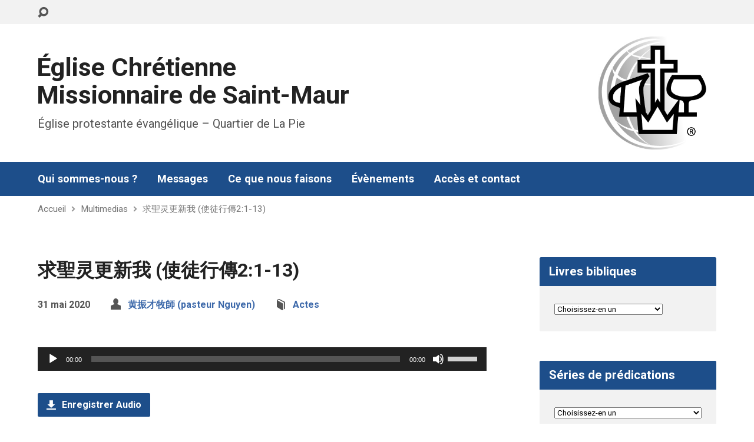

--- FILE ---
content_type: text/html; charset=UTF-8
request_url: https://www.eglisesaintmaur.com/sermons/%E6%B1%82%E8%81%96%E7%81%B5%E6%9B%B4%E6%96%B0%E6%88%91-%E4%BD%BF%E5%BE%92%E8%A1%8C%E5%82%B321-13/
body_size: 13718
content:
<!DOCTYPE html>
<html class="no-js exodus-html" lang="fr-FR">
<head>
<meta charset="UTF-8" />
<link rel="pingback" href="https://www.eglisesaintmaur.com/xmlrpc.php" />
<title>求聖灵更新我 (使徒行傳2:1-13) &#8211; Église Chrétienne Missionnaire de Saint-Maur</title>
<meta name='robots' content='max-image-preview:large' />
<link rel='dns-prefetch' href='//fonts.googleapis.com' />
<link rel="alternate" type="application/rss+xml" title="Église Chrétienne Missionnaire de Saint-Maur &raquo; Flux" href="https://www.eglisesaintmaur.com/feed/" />
<link rel="alternate" type="application/rss+xml" title="Église Chrétienne Missionnaire de Saint-Maur &raquo; Flux des commentaires" href="https://www.eglisesaintmaur.com/comments/feed/" />
<link rel="alternate" title="oEmbed (JSON)" type="application/json+oembed" href="https://www.eglisesaintmaur.com/wp-json/oembed/1.0/embed?url=https%3A%2F%2Fwww.eglisesaintmaur.com%2Fsermons%2F%25e6%25b1%2582%25e8%2581%2596%25e7%2581%25b5%25e6%259b%25b4%25e6%2596%25b0%25e6%2588%2591-%25e4%25bd%25bf%25e5%25be%2592%25e8%25a1%258c%25e5%2582%25b321-13%2F" />
<link rel="alternate" title="oEmbed (XML)" type="text/xml+oembed" href="https://www.eglisesaintmaur.com/wp-json/oembed/1.0/embed?url=https%3A%2F%2Fwww.eglisesaintmaur.com%2Fsermons%2F%25e6%25b1%2582%25e8%2581%2596%25e7%2581%25b5%25e6%259b%25b4%25e6%2596%25b0%25e6%2588%2591-%25e4%25bd%25bf%25e5%25be%2592%25e8%25a1%258c%25e5%2582%25b321-13%2F&#038;format=xml" />
<style id='wp-img-auto-sizes-contain-inline-css' type='text/css'>
img:is([sizes=auto i],[sizes^="auto," i]){contain-intrinsic-size:3000px 1500px}
/*# sourceURL=wp-img-auto-sizes-contain-inline-css */
</style>
<style id='wp-emoji-styles-inline-css' type='text/css'>

	img.wp-smiley, img.emoji {
		display: inline !important;
		border: none !important;
		box-shadow: none !important;
		height: 1em !important;
		width: 1em !important;
		margin: 0 0.07em !important;
		vertical-align: -0.1em !important;
		background: none !important;
		padding: 0 !important;
	}
/*# sourceURL=wp-emoji-styles-inline-css */
</style>
<style id='wp-block-library-inline-css' type='text/css'>
:root{--wp-block-synced-color:#7a00df;--wp-block-synced-color--rgb:122,0,223;--wp-bound-block-color:var(--wp-block-synced-color);--wp-editor-canvas-background:#ddd;--wp-admin-theme-color:#007cba;--wp-admin-theme-color--rgb:0,124,186;--wp-admin-theme-color-darker-10:#006ba1;--wp-admin-theme-color-darker-10--rgb:0,107,160.5;--wp-admin-theme-color-darker-20:#005a87;--wp-admin-theme-color-darker-20--rgb:0,90,135;--wp-admin-border-width-focus:2px}@media (min-resolution:192dpi){:root{--wp-admin-border-width-focus:1.5px}}.wp-element-button{cursor:pointer}:root .has-very-light-gray-background-color{background-color:#eee}:root .has-very-dark-gray-background-color{background-color:#313131}:root .has-very-light-gray-color{color:#eee}:root .has-very-dark-gray-color{color:#313131}:root .has-vivid-green-cyan-to-vivid-cyan-blue-gradient-background{background:linear-gradient(135deg,#00d084,#0693e3)}:root .has-purple-crush-gradient-background{background:linear-gradient(135deg,#34e2e4,#4721fb 50%,#ab1dfe)}:root .has-hazy-dawn-gradient-background{background:linear-gradient(135deg,#faaca8,#dad0ec)}:root .has-subdued-olive-gradient-background{background:linear-gradient(135deg,#fafae1,#67a671)}:root .has-atomic-cream-gradient-background{background:linear-gradient(135deg,#fdd79a,#004a59)}:root .has-nightshade-gradient-background{background:linear-gradient(135deg,#330968,#31cdcf)}:root .has-midnight-gradient-background{background:linear-gradient(135deg,#020381,#2874fc)}:root{--wp--preset--font-size--normal:16px;--wp--preset--font-size--huge:42px}.has-regular-font-size{font-size:1em}.has-larger-font-size{font-size:2.625em}.has-normal-font-size{font-size:var(--wp--preset--font-size--normal)}.has-huge-font-size{font-size:var(--wp--preset--font-size--huge)}.has-text-align-center{text-align:center}.has-text-align-left{text-align:left}.has-text-align-right{text-align:right}.has-fit-text{white-space:nowrap!important}#end-resizable-editor-section{display:none}.aligncenter{clear:both}.items-justified-left{justify-content:flex-start}.items-justified-center{justify-content:center}.items-justified-right{justify-content:flex-end}.items-justified-space-between{justify-content:space-between}.screen-reader-text{border:0;clip-path:inset(50%);height:1px;margin:-1px;overflow:hidden;padding:0;position:absolute;width:1px;word-wrap:normal!important}.screen-reader-text:focus{background-color:#ddd;clip-path:none;color:#444;display:block;font-size:1em;height:auto;left:5px;line-height:normal;padding:15px 23px 14px;text-decoration:none;top:5px;width:auto;z-index:100000}html :where(.has-border-color){border-style:solid}html :where([style*=border-top-color]){border-top-style:solid}html :where([style*=border-right-color]){border-right-style:solid}html :where([style*=border-bottom-color]){border-bottom-style:solid}html :where([style*=border-left-color]){border-left-style:solid}html :where([style*=border-width]){border-style:solid}html :where([style*=border-top-width]){border-top-style:solid}html :where([style*=border-right-width]){border-right-style:solid}html :where([style*=border-bottom-width]){border-bottom-style:solid}html :where([style*=border-left-width]){border-left-style:solid}html :where(img[class*=wp-image-]){height:auto;max-width:100%}:where(figure){margin:0 0 1em}html :where(.is-position-sticky){--wp-admin--admin-bar--position-offset:var(--wp-admin--admin-bar--height,0px)}@media screen and (max-width:600px){html :where(.is-position-sticky){--wp-admin--admin-bar--position-offset:0px}}

/*# sourceURL=wp-block-library-inline-css */
</style><style id='global-styles-inline-css' type='text/css'>
:root{--wp--preset--aspect-ratio--square: 1;--wp--preset--aspect-ratio--4-3: 4/3;--wp--preset--aspect-ratio--3-4: 3/4;--wp--preset--aspect-ratio--3-2: 3/2;--wp--preset--aspect-ratio--2-3: 2/3;--wp--preset--aspect-ratio--16-9: 16/9;--wp--preset--aspect-ratio--9-16: 9/16;--wp--preset--color--black: #000000;--wp--preset--color--cyan-bluish-gray: #abb8c3;--wp--preset--color--white: #fff;--wp--preset--color--pale-pink: #f78da7;--wp--preset--color--vivid-red: #cf2e2e;--wp--preset--color--luminous-vivid-orange: #ff6900;--wp--preset--color--luminous-vivid-amber: #fcb900;--wp--preset--color--light-green-cyan: #7bdcb5;--wp--preset--color--vivid-green-cyan: #00d084;--wp--preset--color--pale-cyan-blue: #8ed1fc;--wp--preset--color--vivid-cyan-blue: #0693e3;--wp--preset--color--vivid-purple: #9b51e0;--wp--preset--color--main: #1d4e8a;--wp--preset--color--accent: #3d69aa;--wp--preset--color--dark: #000;--wp--preset--color--light: #777;--wp--preset--color--light-bg: #f2f2f2;--wp--preset--gradient--vivid-cyan-blue-to-vivid-purple: linear-gradient(135deg,rgb(6,147,227) 0%,rgb(155,81,224) 100%);--wp--preset--gradient--light-green-cyan-to-vivid-green-cyan: linear-gradient(135deg,rgb(122,220,180) 0%,rgb(0,208,130) 100%);--wp--preset--gradient--luminous-vivid-amber-to-luminous-vivid-orange: linear-gradient(135deg,rgb(252,185,0) 0%,rgb(255,105,0) 100%);--wp--preset--gradient--luminous-vivid-orange-to-vivid-red: linear-gradient(135deg,rgb(255,105,0) 0%,rgb(207,46,46) 100%);--wp--preset--gradient--very-light-gray-to-cyan-bluish-gray: linear-gradient(135deg,rgb(238,238,238) 0%,rgb(169,184,195) 100%);--wp--preset--gradient--cool-to-warm-spectrum: linear-gradient(135deg,rgb(74,234,220) 0%,rgb(151,120,209) 20%,rgb(207,42,186) 40%,rgb(238,44,130) 60%,rgb(251,105,98) 80%,rgb(254,248,76) 100%);--wp--preset--gradient--blush-light-purple: linear-gradient(135deg,rgb(255,206,236) 0%,rgb(152,150,240) 100%);--wp--preset--gradient--blush-bordeaux: linear-gradient(135deg,rgb(254,205,165) 0%,rgb(254,45,45) 50%,rgb(107,0,62) 100%);--wp--preset--gradient--luminous-dusk: linear-gradient(135deg,rgb(255,203,112) 0%,rgb(199,81,192) 50%,rgb(65,88,208) 100%);--wp--preset--gradient--pale-ocean: linear-gradient(135deg,rgb(255,245,203) 0%,rgb(182,227,212) 50%,rgb(51,167,181) 100%);--wp--preset--gradient--electric-grass: linear-gradient(135deg,rgb(202,248,128) 0%,rgb(113,206,126) 100%);--wp--preset--gradient--midnight: linear-gradient(135deg,rgb(2,3,129) 0%,rgb(40,116,252) 100%);--wp--preset--font-size--small: 13px;--wp--preset--font-size--medium: 20px;--wp--preset--font-size--large: 36px;--wp--preset--font-size--x-large: 42px;--wp--preset--spacing--20: 0.44rem;--wp--preset--spacing--30: 0.67rem;--wp--preset--spacing--40: 1rem;--wp--preset--spacing--50: 1.5rem;--wp--preset--spacing--60: 2.25rem;--wp--preset--spacing--70: 3.38rem;--wp--preset--spacing--80: 5.06rem;--wp--preset--shadow--natural: 6px 6px 9px rgba(0, 0, 0, 0.2);--wp--preset--shadow--deep: 12px 12px 50px rgba(0, 0, 0, 0.4);--wp--preset--shadow--sharp: 6px 6px 0px rgba(0, 0, 0, 0.2);--wp--preset--shadow--outlined: 6px 6px 0px -3px rgb(255, 255, 255), 6px 6px rgb(0, 0, 0);--wp--preset--shadow--crisp: 6px 6px 0px rgb(0, 0, 0);}:where(.is-layout-flex){gap: 0.5em;}:where(.is-layout-grid){gap: 0.5em;}body .is-layout-flex{display: flex;}.is-layout-flex{flex-wrap: wrap;align-items: center;}.is-layout-flex > :is(*, div){margin: 0;}body .is-layout-grid{display: grid;}.is-layout-grid > :is(*, div){margin: 0;}:where(.wp-block-columns.is-layout-flex){gap: 2em;}:where(.wp-block-columns.is-layout-grid){gap: 2em;}:where(.wp-block-post-template.is-layout-flex){gap: 1.25em;}:where(.wp-block-post-template.is-layout-grid){gap: 1.25em;}.has-black-color{color: var(--wp--preset--color--black) !important;}.has-cyan-bluish-gray-color{color: var(--wp--preset--color--cyan-bluish-gray) !important;}.has-white-color{color: var(--wp--preset--color--white) !important;}.has-pale-pink-color{color: var(--wp--preset--color--pale-pink) !important;}.has-vivid-red-color{color: var(--wp--preset--color--vivid-red) !important;}.has-luminous-vivid-orange-color{color: var(--wp--preset--color--luminous-vivid-orange) !important;}.has-luminous-vivid-amber-color{color: var(--wp--preset--color--luminous-vivid-amber) !important;}.has-light-green-cyan-color{color: var(--wp--preset--color--light-green-cyan) !important;}.has-vivid-green-cyan-color{color: var(--wp--preset--color--vivid-green-cyan) !important;}.has-pale-cyan-blue-color{color: var(--wp--preset--color--pale-cyan-blue) !important;}.has-vivid-cyan-blue-color{color: var(--wp--preset--color--vivid-cyan-blue) !important;}.has-vivid-purple-color{color: var(--wp--preset--color--vivid-purple) !important;}.has-black-background-color{background-color: var(--wp--preset--color--black) !important;}.has-cyan-bluish-gray-background-color{background-color: var(--wp--preset--color--cyan-bluish-gray) !important;}.has-white-background-color{background-color: var(--wp--preset--color--white) !important;}.has-pale-pink-background-color{background-color: var(--wp--preset--color--pale-pink) !important;}.has-vivid-red-background-color{background-color: var(--wp--preset--color--vivid-red) !important;}.has-luminous-vivid-orange-background-color{background-color: var(--wp--preset--color--luminous-vivid-orange) !important;}.has-luminous-vivid-amber-background-color{background-color: var(--wp--preset--color--luminous-vivid-amber) !important;}.has-light-green-cyan-background-color{background-color: var(--wp--preset--color--light-green-cyan) !important;}.has-vivid-green-cyan-background-color{background-color: var(--wp--preset--color--vivid-green-cyan) !important;}.has-pale-cyan-blue-background-color{background-color: var(--wp--preset--color--pale-cyan-blue) !important;}.has-vivid-cyan-blue-background-color{background-color: var(--wp--preset--color--vivid-cyan-blue) !important;}.has-vivid-purple-background-color{background-color: var(--wp--preset--color--vivid-purple) !important;}.has-black-border-color{border-color: var(--wp--preset--color--black) !important;}.has-cyan-bluish-gray-border-color{border-color: var(--wp--preset--color--cyan-bluish-gray) !important;}.has-white-border-color{border-color: var(--wp--preset--color--white) !important;}.has-pale-pink-border-color{border-color: var(--wp--preset--color--pale-pink) !important;}.has-vivid-red-border-color{border-color: var(--wp--preset--color--vivid-red) !important;}.has-luminous-vivid-orange-border-color{border-color: var(--wp--preset--color--luminous-vivid-orange) !important;}.has-luminous-vivid-amber-border-color{border-color: var(--wp--preset--color--luminous-vivid-amber) !important;}.has-light-green-cyan-border-color{border-color: var(--wp--preset--color--light-green-cyan) !important;}.has-vivid-green-cyan-border-color{border-color: var(--wp--preset--color--vivid-green-cyan) !important;}.has-pale-cyan-blue-border-color{border-color: var(--wp--preset--color--pale-cyan-blue) !important;}.has-vivid-cyan-blue-border-color{border-color: var(--wp--preset--color--vivid-cyan-blue) !important;}.has-vivid-purple-border-color{border-color: var(--wp--preset--color--vivid-purple) !important;}.has-vivid-cyan-blue-to-vivid-purple-gradient-background{background: var(--wp--preset--gradient--vivid-cyan-blue-to-vivid-purple) !important;}.has-light-green-cyan-to-vivid-green-cyan-gradient-background{background: var(--wp--preset--gradient--light-green-cyan-to-vivid-green-cyan) !important;}.has-luminous-vivid-amber-to-luminous-vivid-orange-gradient-background{background: var(--wp--preset--gradient--luminous-vivid-amber-to-luminous-vivid-orange) !important;}.has-luminous-vivid-orange-to-vivid-red-gradient-background{background: var(--wp--preset--gradient--luminous-vivid-orange-to-vivid-red) !important;}.has-very-light-gray-to-cyan-bluish-gray-gradient-background{background: var(--wp--preset--gradient--very-light-gray-to-cyan-bluish-gray) !important;}.has-cool-to-warm-spectrum-gradient-background{background: var(--wp--preset--gradient--cool-to-warm-spectrum) !important;}.has-blush-light-purple-gradient-background{background: var(--wp--preset--gradient--blush-light-purple) !important;}.has-blush-bordeaux-gradient-background{background: var(--wp--preset--gradient--blush-bordeaux) !important;}.has-luminous-dusk-gradient-background{background: var(--wp--preset--gradient--luminous-dusk) !important;}.has-pale-ocean-gradient-background{background: var(--wp--preset--gradient--pale-ocean) !important;}.has-electric-grass-gradient-background{background: var(--wp--preset--gradient--electric-grass) !important;}.has-midnight-gradient-background{background: var(--wp--preset--gradient--midnight) !important;}.has-small-font-size{font-size: var(--wp--preset--font-size--small) !important;}.has-medium-font-size{font-size: var(--wp--preset--font-size--medium) !important;}.has-large-font-size{font-size: var(--wp--preset--font-size--large) !important;}.has-x-large-font-size{font-size: var(--wp--preset--font-size--x-large) !important;}
/*# sourceURL=global-styles-inline-css */
</style>

<style id='classic-theme-styles-inline-css' type='text/css'>
/*! This file is auto-generated */
.wp-block-button__link{color:#fff;background-color:#32373c;border-radius:9999px;box-shadow:none;text-decoration:none;padding:calc(.667em + 2px) calc(1.333em + 2px);font-size:1.125em}.wp-block-file__button{background:#32373c;color:#fff;text-decoration:none}
/*# sourceURL=/wp-includes/css/classic-themes.min.css */
</style>
<link rel='stylesheet' id='contact-form-7-css' href='https://www.eglisesaintmaur.com/wp-content/plugins/contact-form-7/includes/css/styles.css?ver=6.1.4' type='text/css' media='all' />
<style id='contact-form-7-inline-css' type='text/css'>
.wpcf7 .wpcf7-recaptcha iframe {margin-bottom: 0;}.wpcf7 .wpcf7-recaptcha[data-align="center"] > div {margin: 0 auto;}.wpcf7 .wpcf7-recaptcha[data-align="right"] > div {margin: 0 0 0 auto;}
/*# sourceURL=contact-form-7-inline-css */
</style>
<link rel='stylesheet' id='exodus-style-css' href='https://www.eglisesaintmaur.com/wp-content/themes/exodus/style.css?ver=3.4' type='text/css' media='all' />
<link rel='stylesheet' id='exodus-child-style-css' href='https://www.eglisesaintmaur.com/wp-content/themes/exodus-child/style.css?ver=1763245948' type='text/css' media='all' />
<link rel='stylesheet' id='exodus-google-fonts-css' href='//fonts.googleapis.com/css?family=Roboto:400,700,400italic,700italic' type='text/css' media='all' />
<link rel='stylesheet' id='elusive-webfont-css' href='https://www.eglisesaintmaur.com/wp-content/themes/exodus/css/elusive-webfont.css?ver=3.4' type='text/css' media='all' />
<link rel='stylesheet' id='exodus-responsive-css' href='https://www.eglisesaintmaur.com/wp-content/themes/exodus/css/responsive.css?ver=3.4' type='text/css' media='all' />
<link rel='stylesheet' id='exodus-color-css' href='https://www.eglisesaintmaur.com/wp-content/themes/exodus/colors/light/style.css?ver=3.4' type='text/css' media='all' />
<script type="text/javascript" src="https://www.eglisesaintmaur.com/wp-includes/js/jquery/jquery.min.js?ver=3.7.1" id="jquery-core-js"></script>
<script type="text/javascript" src="https://www.eglisesaintmaur.com/wp-includes/js/jquery/jquery-migrate.min.js?ver=3.4.1" id="jquery-migrate-js"></script>
<script type="text/javascript" id="ctfw-ie-unsupported-js-extra">
/* <![CDATA[ */
var ctfw_ie_unsupported = {"default_version":"7","min_version":"5","max_version":"9","version":"8","message":"Vous utilisez une version p\u00e9rim\u00e9e de Internet Explorer. Nous vous invitons \u00e0 mettre \u00e0 jour votre navigateur pour utiliser ce site.","redirect_url":"https://browsehappy.com/"};
//# sourceURL=ctfw-ie-unsupported-js-extra
/* ]]> */
</script>
<script type="text/javascript" src="https://www.eglisesaintmaur.com/wp-content/themes/exodus/framework/js/ie-unsupported.js?ver=3.4" id="ctfw-ie-unsupported-js"></script>
<script type="text/javascript" src="https://www.eglisesaintmaur.com/wp-content/themes/exodus/framework/js/jquery.fitvids.js?ver=3.4" id="fitvids-js"></script>
<script type="text/javascript" id="ctfw-responsive-embeds-js-extra">
/* <![CDATA[ */
var ctfw_responsive_embeds = {"wp_responsive_embeds":"1"};
//# sourceURL=ctfw-responsive-embeds-js-extra
/* ]]> */
</script>
<script type="text/javascript" src="https://www.eglisesaintmaur.com/wp-content/themes/exodus/framework/js/responsive-embeds.js?ver=3.4" id="ctfw-responsive-embeds-js"></script>
<script type="text/javascript" src="https://www.eglisesaintmaur.com/wp-content/themes/exodus/js/superfish.modified.js?ver=3.4" id="superfish-js"></script>
<script type="text/javascript" src="https://www.eglisesaintmaur.com/wp-content/themes/exodus/js/supersubs.js?ver=3.4" id="supersubs-js"></script>
<script type="text/javascript" src="https://www.eglisesaintmaur.com/wp-content/themes/exodus/js/jquery.meanmenu.min.js?ver=3.4" id="jquery-meanmenu-js"></script>
<script type="text/javascript" src="https://www.eglisesaintmaur.com/wp-content/themes/exodus/js/jquery.debouncedresize.min.js?ver=3.4" id="jquery-debouncedresize-js"></script>
<script type="text/javascript" src="https://www.eglisesaintmaur.com/wp-content/themes/exodus/js/jquery.smooth-scroll.min.js?ver=3.4" id="jquery-smooth-scroll-js"></script>
<script type="text/javascript" src="https://www.eglisesaintmaur.com/wp-content/themes/exodus/js/jquery_cookie.min.js?ver=3.4" id="jquery-cookie-js"></script>
<script type="text/javascript" id="exodus-main-js-extra">
/* <![CDATA[ */
var exodus_main = {"site_path":"/","home_url":"https://www.eglisesaintmaur.com","color_url":"https://www.eglisesaintmaur.com/wp-content/themes/exodus/colors/light","is_ssl":"1","mobile_menu_label":"Menu","slider_slideshow":"1","slider_speed":"7000","comment_name_required":"1","comment_email_required":"1","comment_name_error_required":"Requis","comment_email_error_required":"Requis","comment_email_error_invalid":"Email invalide","comment_url_error_invalid":"URL Invalide","comment_message_error_required":"Commentaire requis"};
//# sourceURL=exodus-main-js-extra
/* ]]> */
</script>
<script type="text/javascript" src="https://www.eglisesaintmaur.com/wp-content/themes/exodus/js/main.js?ver=3.4" id="exodus-main-js"></script>
<link rel="https://api.w.org/" href="https://www.eglisesaintmaur.com/wp-json/" /><link rel="alternate" title="JSON" type="application/json" href="https://www.eglisesaintmaur.com/wp-json/wp/v2/ctc_sermon/2238" /><link rel="EditURI" type="application/rsd+xml" title="RSD" href="https://www.eglisesaintmaur.com/xmlrpc.php?rsd" />
<meta name="generator" content="WordPress 6.9" />
<link rel="canonical" href="https://www.eglisesaintmaur.com/sermons/%e6%b1%82%e8%81%96%e7%81%b5%e6%9b%b4%e6%96%b0%e6%88%91-%e4%bd%bf%e5%be%92%e8%a1%8c%e5%82%b321-13/" />
<link rel='shortlink' href='https://www.eglisesaintmaur.com/?p=2238' />
<!-- Analytics by WP Statistics - https://wp-statistics.com -->

<style type="text/css">.has-main-background-color,p.has-main-background-color { background-color: #1d4e8a; }.has-main-color,p.has-main-color { color: #1d4e8a; }.has-accent-background-color,p.has-accent-background-color { background-color: #3d69aa; }.has-accent-color,p.has-accent-color { color: #3d69aa; }.has-dark-background-color,p.has-dark-background-color { background-color: #000; }.has-dark-color,p.has-dark-color { color: #000; }.has-light-background-color,p.has-light-background-color { background-color: #777; }.has-light-color,p.has-light-color { color: #777; }.has-light-bg-background-color,p.has-light-bg-background-color { background-color: #f2f2f2; }.has-light-bg-color,p.has-light-bg-color { color: #f2f2f2; }.has-white-background-color,p.has-white-background-color { background-color: #fff; }.has-white-color,p.has-white-color { color: #fff; }</style>

<style type="text/css">
#exodus-logo-text {
	font-family: 'Roboto', Arial, Helvetica, sans-serif;
}

.exodus-tagline, #exodus-top-bar-tagline {
	font-family: 'Roboto', Arial, Helvetica, sans-serif;
}

.exodus-logo-bar-right-item-date, #exodus-intro-heading, .exodus-main-title, .exodus-entry-content h1, .exodus-entry-content h2, .exodus-entry-content h3, .exodus-entry-content h4, .exodus-entry-content h5, .exodus-entry-content h6, .mce-content-body h1, .mce-content-body h2, .mce-content-body h3, .mce-content-body h4, .mce-content-body h5, .mce-content-body h6, .exodus-author-box h1, .exodus-person header h1, .exodus-location header h1, .exodus-entry-short h1, #reply-title, #exodus-comments-title, .exodus-slide-title, .exodus-caption-image-title, #exodus-banner h1, h1.exodus-widget-title, .has-drop-cap:not(:focus):first-letter {
	font-family: 'Roboto', Arial, Helvetica, sans-serif;
}

#exodus-header-menu-content > li > a, #exodus-footer-menu-links {
	font-family: 'Roboto', Arial, Helvetica, sans-serif;
}

body, input, textarea, select, .sf-menu li li a, .exodus-slide-description, #cancel-comment-reply-link, .exodus-accordion-section-title, a.exodus-button, a.comment-reply-link, a.comment-edit-link, a.post-edit-link, .exodus-nav-left-right a, input[type=submit], .wp-block-file .wp-block-file__button, pre.wp-block-verse {
	font-family: 'Roboto', Arial, Helvetica, sans-serif;
}

#exodus-header-menu, .exodus-slide-title, .exodus-slide-title:hover, .flex-control-nav li a.active, .flex-control-nav li a.active:hover, #exodus-banner h1, #exodus-banner h1 a, .exodus-caption-image-title, .exodus-caption-image-title h1, .exodus-logo-bar-right-item-date, a.exodus-button, .exodus-list-buttons a, a.comment-reply-link, .exodus-nav-left-right a, .page-numbers a, .exodus-sidebar-widget:not(.widget_ctfw-highlight) .exodus-widget-title, .exodus-sidebar-widget:not(.widget_ctfw-highlight) .exodus-widget-title a, .widget_tag_cloud a, input[type=submit], .more-link, .exodus-calendar-table-header, .exodus-calendar-table-top, .exodus-calendar-table-header-row, .wp-block-file .wp-block-file__button, .has-main-background-color, p.has-main-background-color {
	background-color: #1d4e8a;
}

.exodus-calendar-table-header {
	border-color: #1d4e8a !important;
}

.has-main-color, p.has-main-color {
	color: #1d4e8a;
}

a, a:hover, .exodus-list-icons a:hover, a:hover .exodus-text-icon, #exodus-top-bar-menu-links li a:hover, .exodus-top-bar-right-item a:hover .exodus-top-bar-right-item-title, .ctfw-breadcrumbs a:hover, .exodus-comment-meta time:hover, #exodus-footer-top-social-icons a:hover, #exodus-footer-menu-links a:hover, #exodus-notice a:hover, .wp-block-pullquote.is-style-solid-color blockquote cite a, .wp-block-pullquote .has-text-color a, .wp-block-latest-comments__comment-author, .has-accent-color, p.has-accent-color {
	color: #3d69aa;
}

.has-accent-background-color, p.has-accent-background-color {
	background-color: #3d69aa;
}


</style>
<script type="text/javascript">

jQuery( 'html' )
 	.removeClass( 'no-js' )
 	.addClass( 'js' );

</script>
<script type="text/javascript">
if ( jQuery.cookie( 'exodus_responsive_off' ) ) {

	// Add helper class without delay
	jQuery( 'html' ).addClass( 'exodus-responsive-off' );

	// Disable responsive.css
	jQuery( '#exodus-responsive-css' ).remove();

} else {

	// Add helper class without delay
	jQuery( 'html' ).addClass( 'exodus-responsive-on' );

	// Add viewport meta to head -- IMMEDIATELY, not on ready()
	jQuery( 'head' ).append(' <meta name="viewport" content="width=device-width, initial-scale=1">' );

}
</script>
<script>(()=>{var o=[],i={};["on","off","toggle","show"].forEach((l=>{i[l]=function(){o.push([l,arguments])}})),window.Boxzilla=i,window.boxzilla_queue=o})();</script><link rel="icon" href="https://www.eglisesaintmaur.com/wp-content/uploads/2016/08/CMA_logo-150x150.png" sizes="32x32" />
<link rel="icon" href="https://www.eglisesaintmaur.com/wp-content/uploads/2016/08/CMA_logo-220x220.png" sizes="192x192" />
<link rel="apple-touch-icon" href="https://www.eglisesaintmaur.com/wp-content/uploads/2016/08/CMA_logo-220x220.png" />
<meta name="msapplication-TileImage" content="https://www.eglisesaintmaur.com/wp-content/uploads/2016/08/CMA_logo-450x450.png" />
<link rel='stylesheet' id='mediaelement-css' href='https://www.eglisesaintmaur.com/wp-includes/js/mediaelement/mediaelementplayer-legacy.min.css?ver=4.2.17' type='text/css' media='all' />
<link rel='stylesheet' id='wp-mediaelement-css' href='https://www.eglisesaintmaur.com/wp-includes/js/mediaelement/wp-mediaelement.min.css?ver=6.9' type='text/css' media='all' />
</head>
<body class="wp-singular ctc_sermon-template-default single single-ctc_sermon postid-2238 wp-embed-responsive wp-theme-exodus wp-child-theme-exodus-child exodus-logo-font-roboto exodus-tagline-font-roboto exodus-heading-font-roboto exodus-menu-font-roboto exodus-body-font-roboto exodus-no-logo-image exodus-no-logo-text-lowercase exodus-has-tagline-under-logo exodus-no-tagline-right exodus-no-banner exodus-rounded">

<div id="exodus-container">

	<header id="exodus-header">

		
<div id="exodus-top-bar">

	<div id="exodus-top-bar-inner">

		<div id="exodus-top-bar-content" class="exodus-centered-content exodus-clearfix">

			
				<a href="#" id="exodus-top-bar-search-icon" class="el-icon-search" title="Toggle Search"></a>

				<div id="exodus-top-bar-search-form">
					
<div class="exodus-search-form">
	<form method="get" action="https://www.eglisesaintmaur.com/">
		<label class="screen-reader-text">Recherche</label>
		<div class="exodus-search-field">
			<input type="text" name="s" aria-label="Recherche">
		</div>
		<a href="#" class="exodus-search-button el-icon-search" title="Search"></a>
	</form>
</div>
				</div>

			
			
			
			<!-- CUSTOM CODE -->
					</div>

	</div>

</div>

		<div id="exodus-logo-bar" class="exodus-centered-content">

			<div id="exodus-logo-bar-content">

				
<div id="exodus-logo">

	<div id="exodus-logo-content">

		
			<div id="exodus-logo-text" class="exodus-logo-text-medium">
				<div id="exodus-logo-text-inner">
					<a href="https://www.eglisesaintmaur.com/">
						Église Chrétienne Missionnaire de Saint-Maur					</a>
				</div>
			</div>

		
		
			<div id="exodus-logo-tagline" class="exodus-tagline">
				Église protestante évangélique &#8211; Quartier de La Pie			</div>

		
	</div>

</div>

				
<div id="exodus-logo-bar-right">

	<div id="exodus-logo-bar-right-inner">

		<div id="exodus-logo-bar-right-content">

			
				<div id="exodus-logo-bar-custom-content">
					<img width="200" src="/wp-content/uploads/2016/08/CMA_logo.png" />				</div>

			
		</div>

	</div>

</div>
			</div>

		</div>

		<nav id="exodus-header-menu" class="exodus-clearfix">

			<div id="exodus-header-menu-inner" class="exodus-centered-content exodus-clearfix">

				<ul id="exodus-header-menu-content" class="sf-menu"><li id="menu-item-708" class="menu-item menu-item-type-custom menu-item-object-custom menu-item-has-children menu-item-708"><a href="javascript:void(0);">Qui sommes-nous ?</a>
<ul class="sub-menu">
	<li id="menu-item-748" class="menu-item menu-item-type-post_type menu-item-object-page menu-item-748"><a href="https://www.eglisesaintmaur.com/levangile/">L’Évangile</a></li>
	<li id="menu-item-1941" class="menu-item menu-item-type-post_type menu-item-object-page menu-item-1941"><a href="https://www.eglisesaintmaur.com/confession-de-foi/">Confession de foi</a></li>
	<li id="menu-item-697" class="menu-item menu-item-type-post_type menu-item-object-page menu-item-697"><a href="https://www.eglisesaintmaur.com/notre-identite/">Notre identité</a></li>
	<li id="menu-item-699" class="menu-item menu-item-type-post_type menu-item-object-page menu-item-699"><a href="https://www.eglisesaintmaur.com/un-peu-dhistoire/">Un peu d’histoire</a></li>
</ul>
</li>
<li id="menu-item-693" class="menu-item menu-item-type-post_type menu-item-object-page menu-item-693"><a href="https://www.eglisesaintmaur.com/audio/">Messages</a></li>
<li id="menu-item-706" class="menu-item menu-item-type-post_type menu-item-object-page menu-item-has-children menu-item-706"><a href="https://www.eglisesaintmaur.com/activites/">Ce que nous faisons</a>
<ul class="sub-menu">
	<li id="menu-item-718" class="menu-item menu-item-type-post_type menu-item-object-ctc_event menu-item-718"><a href="https://www.eglisesaintmaur.com/events/culte-du-dimanche/">Culte du dimanche</a></li>
	<li id="menu-item-717" class="menu-item menu-item-type-post_type menu-item-object-ctc_event menu-item-717"><a href="https://www.eglisesaintmaur.com/events/groupes-de-maison/">Groupes de maison</a></li>
	<li id="menu-item-3590" class="menu-item menu-item-type-post_type menu-item-object-ctc_event menu-item-3590"><a href="https://www.eglisesaintmaur.com/events/reunion-de-priere-2/">Réunion de prière</a></li>
	<li id="menu-item-716" class="menu-item menu-item-type-post_type menu-item-object-ctc_event menu-item-716"><a href="https://www.eglisesaintmaur.com/events/ecole-du-dimanche/">Explorateurs de la Bible</a></li>
	<li id="menu-item-720" class="menu-item menu-item-type-post_type menu-item-object-ctc_event menu-item-720"><a href="https://www.eglisesaintmaur.com/events/groupes-dados/">Groupe de jeunes</a></li>
</ul>
</li>
<li id="menu-item-711" class="menu-item menu-item-type-post_type menu-item-object-page menu-item-has-children menu-item-711"><a href="https://www.eglisesaintmaur.com/evenements/">Évènements</a>
<ul class="sub-menu">
	<li id="menu-item-701" class="menu-item menu-item-type-post_type menu-item-object-page menu-item-701"><a href="https://www.eglisesaintmaur.com/evenements/">Évènements à venir</a></li>
	<li id="menu-item-704" class="menu-item menu-item-type-post_type menu-item-object-page menu-item-704"><a href="https://www.eglisesaintmaur.com/evenements/calendrier/">Calendrier</a></li>
	<li id="menu-item-703" class="menu-item menu-item-type-post_type menu-item-object-page menu-item-703"><a href="https://www.eglisesaintmaur.com/evenements/archives/">Archives</a></li>
</ul>
</li>
<li id="menu-item-709" class="menu-item menu-item-type-custom menu-item-object-custom menu-item-has-children menu-item-709"><a href="javascript:void(0);">Accès et contact</a>
<ul class="sub-menu">
	<li id="menu-item-719" class="menu-item menu-item-type-post_type menu-item-object-ctc_location menu-item-719"><a href="https://www.eglisesaintmaur.com/locations/comment-venir-a-leglise/">Venir à l&rsquo;église</a></li>
	<li id="menu-item-710" class="menu-item menu-item-type-post_type menu-item-object-page menu-item-710"><a href="https://www.eglisesaintmaur.com/nous-contacter/">Nous contacter</a></li>
</ul>
</li>
</ul>
				
			</div>

		</nav>

		
		

		<div class="ctfw-breadcrumbs exodus-centered-content"><a href="https://www.eglisesaintmaur.com/">Accueil</a><span class="el-icon-chevron-right exodus-breadcrumb-separator"></span><a href="https://www.eglisesaintmaur.com/sermons/">Multimedias</a><span class="el-icon-chevron-right exodus-breadcrumb-separator"></span><a href="https://www.eglisesaintmaur.com/sermons/%e6%b1%82%e8%81%96%e7%81%b5%e6%9b%b4%e6%96%b0%e6%88%91-%e4%bd%bf%e5%be%92%e8%a1%8c%e5%82%b321-13/">求聖灵更新我 (使徒行傳2:1-13)</a></div>
	</header>

	<div id="exodus-middle">

		<div id="exodus-middle-content" class="exodus-centered-content exodus-clearfix">

<div id="exodus-content" class="exodus-has-sidebar">

	<div id="exodus-content-inner">

		<div class="exodus-content-block exodus-content-block-close exodus-clearfix">

			
			

	
		
	<article id="post-2238" class="exodus-entry-full exodus-sermon-full post-2238 ctc_sermon type-ctc_sermon status-publish hentry ctc_sermon_book-actes ctc_sermon_speaker--pasteur-nguyen ctfw-no-image">

		
<header class="exodus-entry-header exodus-clearfix">

	
	<div class="exodus-entry-title-meta">

					<h1 class="exodus-entry-title exodus-main-title">
				求聖灵更新我 (使徒行傳2:1-13)			</h1>
		
		<ul class="exodus-entry-meta">

			<li class="exodus-entry-date">
				<time datetime="2020-05-31T08:17:49+01:00">31 mai 2020</time>
			</li>

							<li class="exodus-entry-byline exodus-sermon-speaker exodus-content-icon">
					<span class="el-icon-torso"></span>
					<a href="https://www.eglisesaintmaur.com/sermon-speaker/%e9%bb%84%e6%8c%af%e6%89%8d%e7%89%a7%e5%b8%ab-pasteur-nguyen/" rel="tag">黄振才牧師 (pasteur Nguyen)</a>				</li>
			
			
							<li class="exodus-entry-category exodus-sermon-book exodus-content-icon">
					<span class="el-icon-book"></span>
					<a href="https://www.eglisesaintmaur.com/sermon-book/actes/" rel="tag">Actes</a>				</li>
			
			
		</ul>

	</div>

</header>

		
			<div id="exodus-sermon-full-media">

				
					<div id="exodus-sermon-full-player">

						
												<div id="exodus-sermon-full-audio-player">
							<audio class="wp-audio-shortcode" id="audio-2238-1" preload="none" style="width: 100%;" controls="controls"><source type="audio/mpeg" src="http://www.eglisesaintmaur.com/wp-content/uploads/2020/05/20200531-Culte-Sino_Pasteur-Nguyen.mp3" /><a href="http://www.eglisesaintmaur.com/wp-content/uploads/2020/05/20200531-Culte-Sino_Pasteur-Nguyen.mp3">http://www.eglisesaintmaur.com/wp-content/uploads/2020/05/20200531-Culte-Sino_Pasteur-Nguyen.mp3</a></audio>						</div>
						
					</div>

				
				
					<ul id="exodus-sermon-full-buttons" class="exodus-list-buttons">

						<li id="exodus-sermon-full-audio-download-button">
								<a href="http://www.eglisesaintmaur.com/wp-content/uploads/2020/05/20200531-Culte-Sino_Pasteur-Nguyen.mp3" title="Télécharger Audio" download>
									<span class="exodus-button-icon el-icon-download-alt"></span>
									Enregistrer Audio								</a>
							</li>
					</ul>

				
			</div>

		
		
		

	</article>


	

		</div>

		
		
	
		<nav class="exodus-nav-left-right exodus-content-block exodus-content-block-compact exodus-clearfix">

							<div class="exodus-nav-left">
					<a href="https://www.eglisesaintmaur.com/sermons/jesus-est-au-ciel-et-nous-sur-la-terre-actes-1-9-14/" rel="prev"><span class="exodus-button-icon el-icon-chevron-left"></span> Jésus est au ciel et&hellip;</a>				</div>
			
							<div class="exodus-nav-right">
					<a href="https://www.eglisesaintmaur.com/sermons/a-la-pentecote-dieu-crea-leglise-actes-2-1-47/" rel="next">À la Pentecôte, Dieu&hellip; <span class="exodus-button-icon el-icon-chevron-right"></span></a>				</div>
			
		</nav>

	

		
	</div>

</div>


	<div id="exodus-sidebar-right" role="complementary">

		
		<aside id="ctfw-categories-8" class="exodus-widget exodus-sidebar-widget widget_ctfw-categories"><h1 class="exodus-sidebar-widget-title exodus-widget-title">Livres bibliques</h1>	<form>
		<input type="hidden" name="taxonomy" value="ctc_sermon_book">
		<select  name='exodus-dropdown-taxonomy_id-60394' id='exodus-dropdown-taxonomy_id-60394' class='exodus-dropdown-taxonomy-redirect'>
	<option value='-1'>Choisissez-en un</option>
	<option class="level-0" value="30">1 Chroniques&nbsp;&nbsp;(1)</option>
	<option class="level-0" value="44">1 Corinthiens&nbsp;&nbsp;(7)</option>
	<option class="level-0" value="49">1 Jean&nbsp;&nbsp;(13)</option>
	<option class="level-0" value="41">1 Pierre&nbsp;&nbsp;(23)</option>
	<option class="level-0" value="43">1 Rois&nbsp;&nbsp;(7)</option>
	<option class="level-0" value="56">1 Samuel&nbsp;&nbsp;(7)</option>
	<option class="level-0" value="16">1 Thessaloniciens&nbsp;&nbsp;(3)</option>
	<option class="level-0" value="4">1 Timothée&nbsp;&nbsp;(12)</option>
	<option class="level-0" value="77">2 Chroniques&nbsp;&nbsp;(1)</option>
	<option class="level-0" value="71">2 Corinthiens&nbsp;&nbsp;(5)</option>
	<option class="level-0" value="60">2 Pierre&nbsp;&nbsp;(3)</option>
	<option class="level-0" value="45">2 Rois&nbsp;&nbsp;(5)</option>
	<option class="level-0" value="67">2 Samuel&nbsp;&nbsp;(2)</option>
	<option class="level-0" value="115">2 Thessaloniciens&nbsp;&nbsp;(1)</option>
	<option class="level-0" value="27">2 Timothée&nbsp;&nbsp;(7)</option>
	<option class="level-0" value="28">3 Jean&nbsp;&nbsp;(1)</option>
	<option class="level-0" value="24">Actes&nbsp;&nbsp;(19)</option>
	<option class="level-0" value="54">Aggée&nbsp;&nbsp;(1)</option>
	<option class="level-0" value="84">Amos&nbsp;&nbsp;(14)</option>
	<option class="level-0" value="46">Apocalypse&nbsp;&nbsp;(8)</option>
	<option class="level-0" value="116">Cantique des cantiques&nbsp;&nbsp;(1)</option>
	<option class="level-0" value="69">Colossiens&nbsp;&nbsp;(10)</option>
	<option class="level-0" value="75">Daniel&nbsp;&nbsp;(14)</option>
	<option class="level-0" value="73">Deutéronome&nbsp;&nbsp;(7)</option>
	<option class="level-0" value="55">Ecclésiaste&nbsp;&nbsp;(16)</option>
	<option class="level-0" value="26">Ephésiens&nbsp;&nbsp;(20)</option>
	<option class="level-0" value="37">Esaïe&nbsp;&nbsp;(14)</option>
	<option class="level-0" value="47">Esdras&nbsp;&nbsp;(1)</option>
	<option class="level-0" value="80">Esther&nbsp;&nbsp;(1)</option>
	<option class="level-0" value="50">Exode&nbsp;&nbsp;(34)</option>
	<option class="level-0" value="112">Ézéchiel&nbsp;&nbsp;(1)</option>
	<option class="level-0" value="105">Galates&nbsp;&nbsp;(2)</option>
	<option class="level-0" value="65">Genèse&nbsp;&nbsp;(10)</option>
	<option class="level-0" value="92">Hébreux&nbsp;&nbsp;(3)</option>
	<option class="level-0" value="13">Jacques&nbsp;&nbsp;(17)</option>
	<option class="level-0" value="34">Jean&nbsp;&nbsp;(40)</option>
	<option class="level-0" value="110">Jérémie&nbsp;&nbsp;(1)</option>
	<option class="level-0" value="106">Job&nbsp;&nbsp;(1)</option>
	<option class="level-0" value="108">Joël&nbsp;&nbsp;(3)</option>
	<option class="level-0" value="6">Josué&nbsp;&nbsp;(6)</option>
	<option class="level-0" value="74">Juges&nbsp;&nbsp;(1)</option>
	<option class="level-0" value="103">Lévitique&nbsp;&nbsp;(1)</option>
	<option class="level-0" value="14">Luc&nbsp;&nbsp;(40)</option>
	<option class="level-0" value="98">Malachie&nbsp;&nbsp;(8)</option>
	<option class="level-0" value="52">Marc&nbsp;&nbsp;(25)</option>
	<option class="level-0" value="38">Matthieu&nbsp;&nbsp;(48)</option>
	<option class="level-0" value="23">Néhémie&nbsp;&nbsp;(1)</option>
	<option class="level-0" value="101">Philippiens&nbsp;&nbsp;(5)</option>
	<option class="level-0" value="53">Proverbes&nbsp;&nbsp;(2)</option>
	<option class="level-0" value="11">Psaumes&nbsp;&nbsp;(31)</option>
	<option class="level-0" value="18">Romains&nbsp;&nbsp;(31)</option>
	<option class="level-0" value="20">Ruth&nbsp;&nbsp;(5)</option>
	<option class="level-0" value="156">Tite&nbsp;&nbsp;(4)</option>
	<option class="level-0" value="95">Zacharie&nbsp;&nbsp;(1)</option>
</select>
	</form>
	</aside><aside id="ctfw-categories-6" class="exodus-widget exodus-sidebar-widget widget_ctfw-categories"><h1 class="exodus-sidebar-widget-title exodus-widget-title">Séries de prédications</h1>	<form>
		<input type="hidden" name="taxonomy" value="ctc_sermon_series">
		<select  name='exodus-dropdown-taxonomy_id-92730' id='exodus-dropdown-taxonomy_id-92730' class='exodus-dropdown-taxonomy-redirect'>
	<option value='-1'>Choisissez-en un</option>
	<option class="level-0" value="117">Série sur 1 Timothée&nbsp;&nbsp;(9)</option>
	<option class="level-0" value="118">Série sur 2 Timothée&nbsp;&nbsp;(6)</option>
	<option class="level-0" value="119">Série sur 1 Pierre&nbsp;&nbsp;(10)</option>
	<option class="level-0" value="120">Série sur Daniel&nbsp;&nbsp;(13)</option>
	<option class="level-0" value="121">Série sur Jacques&nbsp;&nbsp;(12)</option>
	<option class="level-0" value="122">Série sur Amos&nbsp;&nbsp;(13)</option>
	<option class="level-0" value="123">Les habitudes spirituelles&nbsp;&nbsp;(9)</option>
	<option class="level-0" value="124">Série sur 1 Jean&nbsp;&nbsp;(11)</option>
	<option class="level-0" value="125">De Pâques à la Pentecôte&nbsp;&nbsp;(4)</option>
	<option class="level-0" value="126">Qui est Jésus ? Jésus est&#8230;&nbsp;&nbsp;(4)</option>
	<option class="level-0" value="127">Série sur Malachie&nbsp;&nbsp;(6)</option>
	<option class="level-0" value="128">Suivre Jésus&nbsp;&nbsp;(4)</option>
	<option class="level-0" value="129">L&rsquo;annonce du Messie (Ésaïe)&nbsp;&nbsp;(3)</option>
	<option class="level-0" value="130">Les chants du Serviteur (Ésaïe)&nbsp;&nbsp;(4)</option>
	<option class="level-0" value="131">De la Genèse à l&rsquo;Apocalypse&nbsp;&nbsp;(34)</option>
	<option class="level-0" value="132">Série sur Ruth&nbsp;&nbsp;(4)</option>
	<option class="level-0" value="133">Série sur Joël&nbsp;&nbsp;(3)</option>
	<option class="level-0" value="134">Dans l&rsquo;attente de son retour&nbsp;&nbsp;(5)</option>
	<option class="level-0" value="135">Le plan de Dieu, Christ et l&rsquo;Église (Éphésiens)&nbsp;&nbsp;(11)</option>
	<option class="level-0" value="136">Les chrétiens et les autorités&nbsp;&nbsp;(2)</option>
	<option class="level-0" value="138">La famille selon Dieu&nbsp;&nbsp;(3)</option>
	<option class="level-0" value="139">L&rsquo;oeuvre du Saint-Esprit&nbsp;&nbsp;(3)</option>
	<option class="level-0" value="142">Les paraboles de Jésus&nbsp;&nbsp;(11)</option>
	<option class="level-0" value="145">Aimer&#8230;&nbsp;&nbsp;(3)</option>
	<option class="level-0" value="147">Parole devenue chair&nbsp;&nbsp;(4)</option>
	<option class="level-0" value="148">L&rsquo;Évangile de Jésus-Christ (Marc)&nbsp;&nbsp;(13)</option>
	<option class="level-0" value="150">Christ au centre ! (Colossiens)&nbsp;&nbsp;(7)</option>
	<option class="level-0" value="151">La vie telle qu&rsquo;elle est (Ecclésiaste)&nbsp;&nbsp;(15)</option>
	<option class="level-0" value="152">Le Dieu qui libère (Exode)&nbsp;&nbsp;(17)</option>
	<option class="level-0" value="155">Sommes-nous un peuple zélé ?&nbsp;&nbsp;(3)</option>
	<option class="level-0" value="157">Jésus-Christ / 3.16&nbsp;&nbsp;(2)</option>
	<option class="level-0" value="160">L&rsquo;Évangile pour tous ! (Romains)&nbsp;&nbsp;(21)</option>
	<option class="level-0" value="162">J&rsquo;aime l&rsquo;Éternel (Psaumes)&nbsp;&nbsp;(7)</option>
	<option class="level-0" value="165">Jésus est venu pour&#8230;&nbsp;&nbsp;(4)</option>
	<option class="level-0" value="166">La vie de disciple&nbsp;&nbsp;(5)</option>
	<option class="level-0" value="167">Le Dieu qui commande (Exode)&nbsp;&nbsp;(12)</option>
	<option class="level-0" value="172">Jésus a dit : « Je suis&#8230; »&nbsp;&nbsp;(4)</option>
	<option class="level-0" value="176">Notre Père&nbsp;&nbsp;(3)</option>
</select>
	</form>
	</aside>
		
	</div>



		</div>

	</div>

	<footer id="exodus-footer" class="exodus-footer-has-location exodus-footer-has-map exodus-footer-no-phone exodus-footer-no-social-icons exodus-footer-no-menu exodus-footer-has-notice">

		<div id="exodus-footer-inner">

			
				<div id="exodus-footer-top">

					<div id="exodus-footer-top-inner" class="exodus-centered-content exodus-clearfix">

						<div id="exodus-footer-top-content">

							
								
									<div id="exodus-footer-top-map">

										
										<a href="https://www.eglisesaintmaur.com/locations/comment-venir-a-leglise/" title="Comment venir à l&rsquo;église ?"><img src="//maps.googleapis.com/maps/api/staticmap?size=440x270&#038;center=48.787720,2.476998&#038;scale=2&#038;markers=color:0xf2f2f2%7C48.787720,2.476998&#038;key=AIzaSyDM8FbhfSM16s-VNtUruDXtRTnWBZL7xAU&#038;zoom=14&#038;maptype=roadmap&#038;sensor=false" class="ctfw-google-map-image" alt="Comment venir à l&#039;église ?" width="440" height="270"></a>

									</div>

								
								<div id="exodus-footer-top-info">

																			<h2 id="exodus-footer-top-address"><a href="https://www.eglisesaintmaur.com/locations/comment-venir-a-leglise/">65, quai de la Pie, 94100 Saint-Maur-des-Fossés</a></h2>
									
																			<div id="exodus-footer-top-times">
											<span class="el-icon-time-alt"></span>
											Dimanche à 11h										</div>
									
									
									<ul id="exodus-footer-top-buttons">

										<li><a href="https://www.eglisesaintmaur.com/locations/comment-venir-a-leglise/" id="exodus-footer-button-more" class="exodus-button">Plus d'information</a></li>

																					<li><a href="https://www.google.com/maps/dir//65%2C+quai+de+la+Pie%2C+94100+Saint-Maur-des-Foss%C3%A9s/" id="exodus-footer-button-directions" class="exodus-button" target="_blank" rel="noopener noreferrer">Itinéraires</a></li>
										
										
									</ul>

								</div>

							
							
						</div>

					</div>

				</div>

			
			<div id="exodus-footer-bottom" class="exodus-centered-content exodus-clearfix">

				<div id="exodus-footer-responsive-toggle">

					<a id="exodus-footer-full-site" href="#" class="exodus-button">
						Aperçu complet du site					</a>

					<a id="exodus-footer-mobile-site" href="#" class="exodus-button">
						Afficher le site version Mobile					</a>

				</div>

				
				
					<div id="exodus-footer-bottom-right">

						<div id="exodus-notice">

							&copy; 2026 Église Chrétienne Missionnaire de Saint-Maur. Powered by <a href="https://churchthemes.com" target="_blank" rel="nofollow noopener noreferrer">ChurchThemes.com</a>
						</div>

					</div>

				
			</div>

		</div>

	</footer>

</div>

<script type="speculationrules">
{"prefetch":[{"source":"document","where":{"and":[{"href_matches":"/*"},{"not":{"href_matches":["/wp-*.php","/wp-admin/*","/wp-content/uploads/*","/wp-content/*","/wp-content/plugins/*","/wp-content/themes/exodus-child/*","/wp-content/themes/exodus/*","/*\\?(.+)"]}},{"not":{"selector_matches":"a[rel~=\"nofollow\"]"}},{"not":{"selector_matches":".no-prefetch, .no-prefetch a"}}]},"eagerness":"conservative"}]}
</script>
<script type="text/javascript" src="https://www.eglisesaintmaur.com/wp-includes/js/dist/hooks.min.js?ver=dd5603f07f9220ed27f1" id="wp-hooks-js"></script>
<script type="text/javascript" src="https://www.eglisesaintmaur.com/wp-includes/js/dist/i18n.min.js?ver=c26c3dc7bed366793375" id="wp-i18n-js"></script>
<script type="text/javascript" id="wp-i18n-js-after">
/* <![CDATA[ */
wp.i18n.setLocaleData( { 'text direction\u0004ltr': [ 'ltr' ] } );
//# sourceURL=wp-i18n-js-after
/* ]]> */
</script>
<script type="text/javascript" src="https://www.eglisesaintmaur.com/wp-content/plugins/contact-form-7/includes/swv/js/index.js?ver=6.1.4" id="swv-js"></script>
<script type="text/javascript" id="contact-form-7-js-translations">
/* <![CDATA[ */
( function( domain, translations ) {
	var localeData = translations.locale_data[ domain ] || translations.locale_data.messages;
	localeData[""].domain = domain;
	wp.i18n.setLocaleData( localeData, domain );
} )( "contact-form-7", {"translation-revision-date":"2025-02-06 12:02:14+0000","generator":"GlotPress\/4.0.1","domain":"messages","locale_data":{"messages":{"":{"domain":"messages","plural-forms":"nplurals=2; plural=n > 1;","lang":"fr"},"This contact form is placed in the wrong place.":["Ce formulaire de contact est plac\u00e9 dans un mauvais endroit."],"Error:":["Erreur\u00a0:"]}},"comment":{"reference":"includes\/js\/index.js"}} );
//# sourceURL=contact-form-7-js-translations
/* ]]> */
</script>
<script type="text/javascript" id="contact-form-7-js-before">
/* <![CDATA[ */
var wpcf7 = {
    "api": {
        "root": "https:\/\/www.eglisesaintmaur.com\/wp-json\/",
        "namespace": "contact-form-7\/v1"
    }
};
//# sourceURL=contact-form-7-js-before
/* ]]> */
</script>
<script type="text/javascript" src="https://www.eglisesaintmaur.com/wp-content/plugins/contact-form-7/includes/js/index.js?ver=6.1.4" id="contact-form-7-js"></script>
<script type="text/javascript" src="https://www.eglisesaintmaur.com/wp-includes/js/hoverIntent.min.js?ver=1.10.2" id="hoverIntent-js"></script>
<script type="text/javascript" src="https://www.eglisesaintmaur.com/wp-includes/js/comment-reply.min.js?ver=6.9" id="comment-reply-js" async="async" data-wp-strategy="async" fetchpriority="low"></script>
<script type="text/javascript" id="mediaelement-core-js-before">
/* <![CDATA[ */
var mejsL10n = {"language":"fr","strings":{"mejs.download-file":"T\u00e9l\u00e9charger le fichier","mejs.install-flash":"Vous utilisez un navigateur qui n\u2019a pas le lecteur Flash activ\u00e9 ou install\u00e9. Veuillez activer votre extension Flash ou t\u00e9l\u00e9charger la derni\u00e8re version \u00e0 partir de cette adresse\u00a0: https://get.adobe.com/flashplayer/","mejs.fullscreen":"Plein \u00e9cran","mejs.play":"Lecture","mejs.pause":"Pause","mejs.time-slider":"Curseur de temps","mejs.time-help-text":"Utilisez les fl\u00e8ches droite/gauche pour avancer d\u2019une seconde, haut/bas pour avancer de dix secondes.","mejs.live-broadcast":"\u00c9mission en direct","mejs.volume-help-text":"Utilisez les fl\u00e8ches haut/bas pour augmenter ou diminuer le volume.","mejs.unmute":"R\u00e9activer le son","mejs.mute":"Muet","mejs.volume-slider":"Curseur de volume","mejs.video-player":"Lecteur vid\u00e9o","mejs.audio-player":"Lecteur audio","mejs.captions-subtitles":"L\u00e9gendes/Sous-titres","mejs.captions-chapters":"Chapitres","mejs.none":"Aucun","mejs.afrikaans":"Afrikaans","mejs.albanian":"Albanais","mejs.arabic":"Arabe","mejs.belarusian":"Bi\u00e9lorusse","mejs.bulgarian":"Bulgare","mejs.catalan":"Catalan","mejs.chinese":"Chinois","mejs.chinese-simplified":"Chinois (simplifi\u00e9)","mejs.chinese-traditional":"Chinois (traditionnel)","mejs.croatian":"Croate","mejs.czech":"Tch\u00e8que","mejs.danish":"Danois","mejs.dutch":"N\u00e9erlandais","mejs.english":"Anglais","mejs.estonian":"Estonien","mejs.filipino":"Filipino","mejs.finnish":"Finnois","mejs.french":"Fran\u00e7ais","mejs.galician":"Galicien","mejs.german":"Allemand","mejs.greek":"Grec","mejs.haitian-creole":"Cr\u00e9ole ha\u00eftien","mejs.hebrew":"H\u00e9breu","mejs.hindi":"Hindi","mejs.hungarian":"Hongrois","mejs.icelandic":"Islandais","mejs.indonesian":"Indon\u00e9sien","mejs.irish":"Irlandais","mejs.italian":"Italien","mejs.japanese":"Japonais","mejs.korean":"Cor\u00e9en","mejs.latvian":"Letton","mejs.lithuanian":"Lituanien","mejs.macedonian":"Mac\u00e9donien","mejs.malay":"Malais","mejs.maltese":"Maltais","mejs.norwegian":"Norv\u00e9gien","mejs.persian":"Perse","mejs.polish":"Polonais","mejs.portuguese":"Portugais","mejs.romanian":"Roumain","mejs.russian":"Russe","mejs.serbian":"Serbe","mejs.slovak":"Slovaque","mejs.slovenian":"Slov\u00e9nien","mejs.spanish":"Espagnol","mejs.swahili":"Swahili","mejs.swedish":"Su\u00e9dois","mejs.tagalog":"Tagalog","mejs.thai":"Thai","mejs.turkish":"Turc","mejs.ukrainian":"Ukrainien","mejs.vietnamese":"Vietnamien","mejs.welsh":"Ga\u00e9lique","mejs.yiddish":"Yiddish"}};
//# sourceURL=mediaelement-core-js-before
/* ]]> */
</script>
<script type="text/javascript" src="https://www.eglisesaintmaur.com/wp-includes/js/mediaelement/mediaelement-and-player.min.js?ver=4.2.17" id="mediaelement-core-js"></script>
<script type="text/javascript" src="https://www.eglisesaintmaur.com/wp-includes/js/mediaelement/mediaelement-migrate.min.js?ver=6.9" id="mediaelement-migrate-js"></script>
<script type="text/javascript" id="mediaelement-js-extra">
/* <![CDATA[ */
var _wpmejsSettings = {"pluginPath":"/wp-includes/js/mediaelement/","classPrefix":"mejs-","stretching":"responsive","audioShortcodeLibrary":"mediaelement","videoShortcodeLibrary":"mediaelement"};
//# sourceURL=mediaelement-js-extra
/* ]]> */
</script>
<script type="text/javascript" src="https://www.eglisesaintmaur.com/wp-includes/js/mediaelement/wp-mediaelement.min.js?ver=6.9" id="wp-mediaelement-js"></script>
<script id="wp-emoji-settings" type="application/json">
{"baseUrl":"https://s.w.org/images/core/emoji/17.0.2/72x72/","ext":".png","svgUrl":"https://s.w.org/images/core/emoji/17.0.2/svg/","svgExt":".svg","source":{"concatemoji":"https://www.eglisesaintmaur.com/wp-includes/js/wp-emoji-release.min.js?ver=6.9"}}
</script>
<script type="module">
/* <![CDATA[ */
/*! This file is auto-generated */
const a=JSON.parse(document.getElementById("wp-emoji-settings").textContent),o=(window._wpemojiSettings=a,"wpEmojiSettingsSupports"),s=["flag","emoji"];function i(e){try{var t={supportTests:e,timestamp:(new Date).valueOf()};sessionStorage.setItem(o,JSON.stringify(t))}catch(e){}}function c(e,t,n){e.clearRect(0,0,e.canvas.width,e.canvas.height),e.fillText(t,0,0);t=new Uint32Array(e.getImageData(0,0,e.canvas.width,e.canvas.height).data);e.clearRect(0,0,e.canvas.width,e.canvas.height),e.fillText(n,0,0);const a=new Uint32Array(e.getImageData(0,0,e.canvas.width,e.canvas.height).data);return t.every((e,t)=>e===a[t])}function p(e,t){e.clearRect(0,0,e.canvas.width,e.canvas.height),e.fillText(t,0,0);var n=e.getImageData(16,16,1,1);for(let e=0;e<n.data.length;e++)if(0!==n.data[e])return!1;return!0}function u(e,t,n,a){switch(t){case"flag":return n(e,"\ud83c\udff3\ufe0f\u200d\u26a7\ufe0f","\ud83c\udff3\ufe0f\u200b\u26a7\ufe0f")?!1:!n(e,"\ud83c\udde8\ud83c\uddf6","\ud83c\udde8\u200b\ud83c\uddf6")&&!n(e,"\ud83c\udff4\udb40\udc67\udb40\udc62\udb40\udc65\udb40\udc6e\udb40\udc67\udb40\udc7f","\ud83c\udff4\u200b\udb40\udc67\u200b\udb40\udc62\u200b\udb40\udc65\u200b\udb40\udc6e\u200b\udb40\udc67\u200b\udb40\udc7f");case"emoji":return!a(e,"\ud83e\u1fac8")}return!1}function f(e,t,n,a){let r;const o=(r="undefined"!=typeof WorkerGlobalScope&&self instanceof WorkerGlobalScope?new OffscreenCanvas(300,150):document.createElement("canvas")).getContext("2d",{willReadFrequently:!0}),s=(o.textBaseline="top",o.font="600 32px Arial",{});return e.forEach(e=>{s[e]=t(o,e,n,a)}),s}function r(e){var t=document.createElement("script");t.src=e,t.defer=!0,document.head.appendChild(t)}a.supports={everything:!0,everythingExceptFlag:!0},new Promise(t=>{let n=function(){try{var e=JSON.parse(sessionStorage.getItem(o));if("object"==typeof e&&"number"==typeof e.timestamp&&(new Date).valueOf()<e.timestamp+604800&&"object"==typeof e.supportTests)return e.supportTests}catch(e){}return null}();if(!n){if("undefined"!=typeof Worker&&"undefined"!=typeof OffscreenCanvas&&"undefined"!=typeof URL&&URL.createObjectURL&&"undefined"!=typeof Blob)try{var e="postMessage("+f.toString()+"("+[JSON.stringify(s),u.toString(),c.toString(),p.toString()].join(",")+"));",a=new Blob([e],{type:"text/javascript"});const r=new Worker(URL.createObjectURL(a),{name:"wpTestEmojiSupports"});return void(r.onmessage=e=>{i(n=e.data),r.terminate(),t(n)})}catch(e){}i(n=f(s,u,c,p))}t(n)}).then(e=>{for(const n in e)a.supports[n]=e[n],a.supports.everything=a.supports.everything&&a.supports[n],"flag"!==n&&(a.supports.everythingExceptFlag=a.supports.everythingExceptFlag&&a.supports[n]);var t;a.supports.everythingExceptFlag=a.supports.everythingExceptFlag&&!a.supports.flag,a.supports.everything||((t=a.source||{}).concatemoji?r(t.concatemoji):t.wpemoji&&t.twemoji&&(r(t.twemoji),r(t.wpemoji)))});
//# sourceURL=https://www.eglisesaintmaur.com/wp-includes/js/wp-emoji-loader.min.js
/* ]]> */
</script>

</body>
</html>
